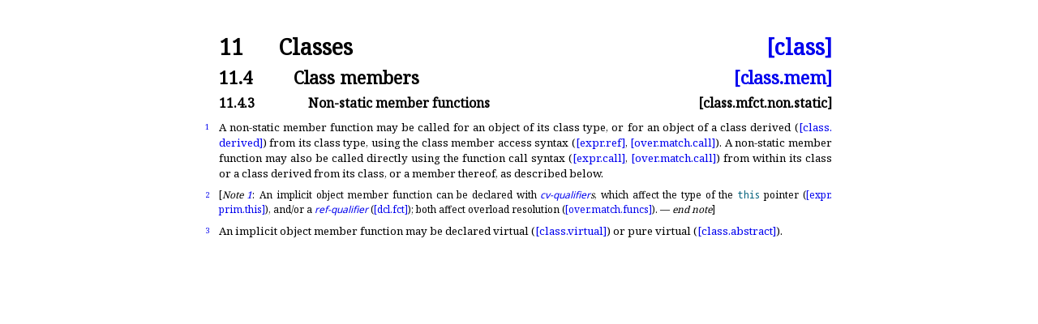

--- FILE ---
content_type: text/html
request_url: https://eel.is/c++draft/class.mfct.non.static
body_size: 1608
content:
<!DOCTYPE html><html lang='en'><head><title>[class.mfct.non.static]</title><meta charset='UTF-8'><link rel='stylesheet' type='text/css' href='14882.css'><link rel='stylesheet' type='text/css' href='https://fonts.googleapis.com/css2?family=Noto+Serif'><link rel='stylesheet' type='text/css' href='https://fonts.googleapis.com/css2?family=Noto+Sans'><link rel='stylesheet' type='text/css' href='https://fonts.googleapis.com/css2?family=Noto+Sans+Mono'><link rel='icon' href='icon-light.png' media='(prefers-color-scheme: light)'><link rel='icon' href='icon-dark.png' media='(prefers-color-scheme: dark)'><link rel='stylesheet' type='text/css' href='expanded.css' title='Normal'><link rel='alternate stylesheet' type='text/css' href='colored.css' title='Notes and examples colored'><link rel='alternate stylesheet' type='text/css' href='normative-only.css' title='Notes and examples hidden'></head><body><div class='wrapper'><h1 ><a class='secnum' style='min-width:50pt'>11</a> Classes <a class='abbr_ref' href='./#class'>[class]</a></h1><h2 ><a class='secnum' style='min-width:65pt'>11.4</a> Class members <a class='abbr_ref' href='class.mem#class.mfct.non.static'>[class.mem]</a></h2><h3 ><a class='secnum' style='min-width:80pt'>11.4.3</a> Non-static member functions <a class='abbr_ref'>[class.mfct.non.static]</a></h3><div class='texpara'><a class='index' id=':member_function,non-static'></a></div><div class='para' id='1'><div class='marginalizedparent'><a class='marginalized' href='#1'>1</a></div><div class='sourceLinkParent'><a class='sourceLink' href='http://github.com/Eelis/draft/tree/c583dcb71d7ea7b2cbda98c7ff5ec199f251ac1d/source/classes.tex#L1034'>#</a></div><div class='texpara'><div id='1.sentence-1' class='sentence'>A non-static member function may be called for an object of
its class type, or for an object of a class derived (<a href='class.derived' title='11.7&emsp;Derived classes'>[class.<span class='shy'></span>derived]</a>)
from its class type, using the class member
access syntax (<a href='expr.ref' title='7.6.1.5&emsp;Class member access'>[expr.<span class='shy'></span>ref]</a>, <a href='over.match.call' title='12.2.2.2&emsp;Function call syntax'>[over.<span class='shy'></span>match.<span class='shy'></span>call]</a>)<a class='hidden_link' href='#1.sentence-1'>.</a></div> <div id='1.sentence-2' class='sentence'>A non-static
member function may also be called directly using the function call
syntax (<a href='expr.call' title='7.6.1.3&emsp;Function call'>[expr.<span class='shy'></span>call]</a>, <a href='over.match.call' title='12.2.2.2&emsp;Function call syntax'>[over.<span class='shy'></span>match.<span class='shy'></span>call]</a>) from within
its class or a class derived from its class, or
a member thereof, as described below<a class='hidden_link' href='#1.sentence-2'>.</a></div></div></div><div class='para nonNormativeOnly' id='2'><div class='marginalizedparent'><a class='marginalized' href='#2'>2</a></div><div class='sourceLinkParent'><a class='sourceLink' href='http://github.com/Eelis/draft/tree/c583dcb71d7ea7b2cbda98c7ff5ec199f251ac1d/source/classes.tex#L1044'>#</a></div><div class='texpara'><a class='index' id=':member_function,const'></a><a class='index' id=':member_function,volatile'></a><a class='index' id=':member_function,const_volatile'></a><div id='note-1' class='note'><div class='texpara'>[<i>Note&nbsp;<a href='#note-1'>1</a></i>:&ensp;<div id='2.sentence-1' class='sentence'>An implicit object member function can be declared with
<a href='dcl.decl.general#nt:cv-qualifier' title='9.3.1&emsp;General&emsp;[dcl.decl.general]'><span id='ntref:cv-qualifier'><span class='textsf'><i >cv-qualifier</i></span></span></a><i >s</i>, which affect the type of the <span id=':this'><span class='texttt'><span class='keyword'>this</span></span></span>
pointer (<a href='expr.prim.this' title='7.5.3&emsp;This'>[expr.<span class='shy'></span>prim.<span class='shy'></span>this]</a>),
and/or a <a href='dcl.decl.general#nt:ref-qualifier' title='9.3.1&emsp;General&emsp;[dcl.decl.general]'><span id='ntref:ref-qualifier'><span class='textsf'><i >ref-qualifier</i></span></span></a> (<a href='dcl.fct' title='9.3.4.6&emsp;Functions'>[dcl.<span class='shy'></span>fct]</a>);
both affect overload resolution (<a href='over.match.funcs' title='12.2.2&emsp;Candidate functions and argument lists'>[over.<span class='shy'></span>match.<span class='shy'></span>funcs]</a>)<a class='hidden_link' href='#2.sentence-1'>.</a></div> —&nbsp;<i>end note</i>]</div></div></div></div><div class='para' id='3'><div class='marginalizedparent'><a class='marginalized' href='#3'>3</a></div><div class='sourceLinkParent'><a class='sourceLink' href='http://github.com/Eelis/draft/tree/c583dcb71d7ea7b2cbda98c7ff5ec199f251ac1d/source/classes.tex#L1056'>#</a></div><div class='texpara'><div id='3.sentence-1' class='sentence'>An implicit object member function may be declared
virtual (<a href='class.virtual' title='11.7.3&emsp;Virtual functions'>[class.<span class='shy'></span>virtual]</a>) or pure virtual (<a href='class.abstract' title='11.7.4&emsp;Abstract classes'>[class.<span class='shy'></span>abstract]</a>)<a class='hidden_link' href='#3.sentence-1'>.</a></div></div></div></div></body></html>

--- FILE ---
content_type: text/css
request_url: https://eel.is/c++draft/14882.css
body_size: 28482
content:
body {
	font-family: 'Noto Serif';
	hyphens: auto;
	line-height: 1.5;
	margin-left: 20mm;
	margin-right: 16mm;
	margin-top: 12mm;
	margin-bottom: 12mm;
	font-size: 10pt;
}

div {
	background: inherit;
}

div.wrapper {
	max-width: 20cm;
	margin: auto;
}

div.texpara {
	text-align: justify;
	margin-top: 3pt;
	margin-bottom: 3pt;
}

table div.texpara {
	margin-top: 0;
	margin-bottom: 0;
}

table.enumerate div.texpara {
	margin-top: 3pt;
	margin-bottom: 3pt;
}

ul {
	list-style-type: none;
	padding-left: 9mm;
	margin-top: 0;
	margin-bottom: 0;
}

ol {
	margin-top: 0;
	margin-bottom: 0;
}

a { text-decoration: none; }

a.hidden_link {
	text-decoration: none;
	color: inherit;
}

li {
	margin-top: 3pt;
	margin-bottom: 3pt;
}

h1 {
	line-height: 1;
	font-size: 20pt;
	margin-top: 10pt;
	margin-bottom: 10pt;
}

h2 {
	line-height: 1;
	font-size: 16pt;
	margin-top: 10pt;
	margin-bottom: 10pt;
}

h2::after {
    content: "";
    clear: both;
    display: table;
}

h3 {
	line-height: 1;
	font-size: 12pt;
	margin-top: 10pt;
	margin-bottom: 10pt;
}

h3::after {
    content: "";
    clear: both;
    display: table;
}

h4 {
	line-height: 1;
	font-size: 11pt;
	margin-top: 10pt;
	margin-bottom: 10pt;
}

h4::after {
    content: "";
    clear: both;
    display: table;
}

ul > li:before {
	content: "\2014";
	position: absolute;
	margin-left: -1.5em; 
}

.shy:before {
	content: "\00ad";
	/* This is U+00AD SOFT HYPHEN, same as &shy, but we put it in :before
	to stop it from being included when the text is copied to the clipboard
	with Firefox, which is especially annoying when copying to a terminal,
	where the hyphen characters will show up. */
}

:target { background-color: #C9FBC9; }
:target .codeblock { background-color: #C9FBC9; }
:target ul { background-color: #C9FBC9; }

.abbr_ref { float: right; }

.folded_abbr_ref { float: right; }
:target .folded_abbr_ref { display: none; }

:target .unfolded_abbr_ref { float: right; display: inherit; }
.unfolded_abbr_ref { display: none; }

.secnum { display: inline-block; min-width: 35pt; }
.annexnum { display: block; }

div.sourceLinkParent {
	float: right;
}

a.sourceLink {
	position: absolute;
	opacity: 0;
	margin-left: 10pt;
}

a.sourceLink:hover {
	opacity: 1;
}

a.itemDeclLink {
	position: absolute;
	font-size: 75%;
	text-align: right;
	width: 5em;
	opacity: 0;
}
a.itemDeclLink:hover { opacity: 1; }

div.marginalizedparent {
	position: relative;
	text-align: left;
	left: -18mm;
}

a.marginalized {
	width: 15mm;
	position: absolute;
	top: 0.4mm;
	font-size: 7pt;
	text-align: right;
}

a.enumerated_item_num {
	display: block;
	margin-top: 3pt;
	margin-bottom: 3pt;
	margin-right: 6pt;
}

div.para {
	position: relative;
	left: -14mm;
	padding-left: 14mm;
	width: 100%;
	margin-bottom: 6pt;
	margin-top: 6pt;
	text-align: justify;
	min-height: 1.2em;
}

div.section { text-align: justify; }
div.sentence { display: inline; }

a.index {
	position: relative;
	float: right;
	right: -1em;
	display: none;
}

a.index:before {
	position: absolute;
	content: "⟵";
	background-color: #C9FBC9;
}

a.index:target {
	display: inline;
}

.indexitems {
	margin-left: 2em;
	text-indent: -2em;
}

div.itemdescr {
	margin-left: 12mm;
}

.bnf {
	font-family: 'Noto Sans';
	font-size: 10pt;
	font-style: italic;
	margin-left: 25pt;
	margin-right: -15mm;
	margin-top: 0.5em;
	margin-bottom: 0.5em;
	text-indent: -3em;
	padding-left: 3em;
	line-height: 1.5;
}

div.bnf span.texttt { font-family: 'Noto Sans Mono'; font-style: normal; }

.rebnf {
	font-family: 'Noto Serif';
	font-style: italic;
	margin-top: 0.5em;
	margin-bottom: 0.5em;
	margin-left: 30pt;
	text-indent: -3em;
	padding-left: 3em;
	line-height: 1.5;
}

.simplebnf {
	font-family: 'Noto Serif';
	font-style: italic;
	font-size: 10pt;
	margin-top: 0.5em;
	margin-bottom: 0.5em;
	margin-left: 30pt;
	line-height: 1.5;
}

span.textnormal {
	font-style: normal;
	font-family: 'Noto Serif';
	font-size: 10pt;
	white-space: normal;
}

.bnf span.textnormal {
	font-style: normal;
	font-family: 'Noto Serif';
	font-size: 10pt;
	white-space: normal;
}

p {
	margin-top: 4pt;
	margin-bottom: 4pt;
}

span.rlap {
    display: inline-block;
    width: 0px;
    text-indent: 0;
}

span.terminal {
	font-family: 'Noto Sans Mono';
	font-style: normal;
	font-size: 9pt;
	white-space: pre-wrap;
}

span.noncxxterminal {
	font-family: 'Noto Sans Mono';
	font-style: normal;
	font-size: 9pt;
}

span.term { font-style: italic; }
span.tcode { font-family: 'Noto Sans Mono'; font-style: normal; }
span.textbf { font-weight: bold; }
span.textsf { font-family: 'Noto Sans'; font-size: 10pt; }
div.footnote span.textsf { font-family: 'Noto Sans'; font-size: 8pt; }
.bnf span.textsf { font-family: 'Noto Sans'; font-size: 10pt; }
.simplebnf span.textsf { font-family: 'Noto Sans'; font-size: 10pt; }
.example span.textsf { font-family: 'Noto Sans'; font-size: 10pt; }
span.textsc { font-variant: small-caps; }
span.nontermdef { font-style: italic; font-family: 'Noto Sans'; font-size: 10pt; }
span.emph { font-style: italic; }
span.techterm { font-style: italic; }
span.mathit { font-style: italic; }
span.mathsf { font-family: 'Noto Sans'; }
span.mathrm { font-family: 'Noto Serif'; font-style: normal; }
span.textrm { font-family: 'Noto Serif'; font-size: 10pt; }
span.textsl { font-style: italic; }
span.mathtt { font-family: 'Noto Sans Mono'; font-style: normal; }
span.mbox { font-family: 'Noto Serif'; font-style: normal; }
span.ungap { display: inline-block; width: 2pt; }
span.texttt { font-family: 'Noto Sans Mono'; }
span.textit { font-style: italic; }
div.footnote span.texttt { font-family: 'Noto Sans Mono'; }
span.tcode_in_codeblock { font-family: 'Noto Sans Mono'; font-style: normal; font-size: 9pt; }

span.phantom { color: white; }
	/* Unfortunately, this way the text is still selectable. Another
	option is display:none, but then we lose the nice layout.
	Todo: find proper solution. */

span.math {
	font-style: normal;
	font-family: 'Noto Serif';
	font-size: 10pt;
}

span.mathblock {
	display: block;
	margin-left: auto;
	margin-right: auto;
	margin-top: 1.2em;
	margin-bottom: 1.2em;
	text-align: center;
}

span.mathalpha {
	font-style: italic;
}

span.synopsis {
	font-weight: bold;
	margin-top: 0.5em;
	display: block;
}

span.definition {
	font-weight: bold;
	display: block;
}

.codeblock {
	font-family: 'Noto Sans Mono';
	margin-left: 1.2em;
	line-height: 1.5;
	font-size: 9pt;
	white-space: pre;
	display: block;
	margin-top: 3pt;
	margin-bottom: 3pt;
	overflow: auto;
	margin-right: -15mm;
}

table .codeblock { margin-right: 0; }

.outputblock {
	margin-left: 1.2em;
	line-height: 1.5;
	font-family: 'Noto Sans Mono';
	font-size: 9pt;
}

code {
	font-family: 'Noto Sans Mono';
	font-style: normal;
}

div.itemdecl {
	margin-top: 2ex;
}

code.itemdeclcode {
	white-space: pre;
	font-family: 'Noto Sans Mono';
	font-size: 9pt;
	display: block;
	overflow: auto;
	margin-right: -15mm;
}

.comment { color: green; font-style: italic; font-family: 'Noto Serif'; font-size: 10pt; }
.footnote .comment { color: green; font-style: italic; font-family: 'Noto Serif'; font-size: 8pt; }
.example .comment { color: green; font-style: italic; font-family: 'Noto Serif'; font-size: 9pt; }
.note .comment { color: green; font-style: italic; font-family: 'Noto Serif'; font-size: 9pt; }

span.keyword { color: #00607c; font-style: normal; }
span.parenthesis { color: #af1915; }
span.curlybracket { color: #af1915; }
span.squarebracket { color: #af1915; }
span.literal { color: #9F6807; }
span.literalterminal { color: #9F6807; font-family: 'Noto Sans Mono'; font-style: normal; }
span.operator { color: #570057; }
span.anglebracket { color: #570057; }
span.preprocessordirective { color: #6F4E37; }

span.textsuperscript {
	vertical-align: super;
	font-size: smaller;
	line-height: 0;
}

.footnoteref {
	vertical-align: super;
	font-size: smaller;
	line-height: 0;
}

.footnote {
	font-size: 8pt;
}

.footnote .math {
	font-size: 8pt;
}

.footnotenum {
	display: inline-block;
	text-align: right;
	margin-right: 1mm;
	width: 4ch;
}

.footnoteBacklink {
	display: none;
}

:target .footnoteBacklink {
	display: inline-block;
	text-align: right;
	margin-right: 1mm;
	width: 4ch;
}

:target .footnotenum {
	display: none;
}

.footnoteSeparator {
	background: black;
	margin-top: 5mm;
	height: 1px;
	width: 6cm;
}

div.minipage {
	display: inline-block;
	margin-right: 3em;
}

div.numberedTable {
	text-align: center;
	margin-left: 1em;
	margin-right: 1em;
	margin-bottom: 12pt;
	margin-top: 8pt;
}

div.figure {
	text-align: center;
	margin-left: 2em;
	margin-right: 2em;
	margin-bottom: 12pt;
	margin-top: 3pt;
}

table {
	border: 1px solid black;
	border-collapse: collapse;
	margin-left: auto;
	margin-right: auto;
	margin-top: 7pt;
	text-align: left;
}

td, th {
	padding-left: 8pt;
	padding-right: 8pt;
	vertical-align: top;
}

td.empty {
    padding: 0px;
    padding-left: 1px;
}

td.left {
	text-align: left;
}

td.hidden {
	padding: 0;
	width: 0;
}

td.right {
	text-align: right;
}

td.center {
	text-align: center;
}

td.justify {
	text-align: justify;
}

td.border {
	border-left: 1px solid black;
}

tr.rowsep, td.cline {
	border-top: 1px solid black;
}

tr.capsep {
	border-top: 3px solid black;
	border-top-style: double;
}

th {
	border-bottom: 1px solid black;
}

span.centry {
	font-weight: bold;
}

div.table {
	display: block;
	margin-left: auto;
	margin-right: auto;
	text-align: center;
	width: 90%;
}

span.indented {
	background: inherit;
	display: block;
	margin-left: 2em;
	margin-bottom: 1em;
	margin-top: 1em;
}

span.uppercase {
	text-transform: uppercase;
}

span.ucode {
	font-variant: small-caps;
	text-transform: uppercase;
	font-size: 90%;
}

span.uname {
	font-variant: small-caps;
	text-transform: uppercase;
	font-size: 90%;
}

table.enumerate {
	border: 0;
	margin: 0;
}

table.enumerate td {
	padding: 0;
}

table.enumerate td:first-child {
	width: 1cm;
	text-align: right;
}

@media (prefers-color-scheme: dark) {
    body {
        background-color: #171717;
        color: #e0e0e0;
    }

    span.mjx-mstyle { color: #e0e0e0 !important }

    a:link { color: #74bdff; }
    a:visited { color: #c38aff; }

    a.hidden_link {
        text-decoration: none;
        color: inherit;
    }

    span.phantom { color: #171717; }

    a.index:before { color: #e0e0e0; background-color: #4b6353; }

    .comment { color: #40f040; }
    .footnote .comment { color: #60ff60; }
    .example .comment { color: #60ff60; }
    .note .comment { color: #60ff60; }

    span.keyword { color: #32eade; }
    span.parenthesis { color: #ff7070; }
    span.curlybracket { color: #ff7070; }
    span.squarebracket { color: #ff7070; }
    span.literal { color: #ffd867; }
    span.literalterminal { color: #ffd867; }
    span.operator { color: #dac6d9; }
    span.anglebracket { color: #dac6d9; }
    span.preprocessordirective { color: #c28c68; }

    table { border-color: #e0e0e0; }
    td.border { border-color: #e0e0e0; }
    td.border { border-left-color: #e0e0e0; }
    tr.rowsep, td.cline { border-top-color: #e0e0e0; }
    tr.capsep { border-top-color: #e0e0e0; }
    th { border-bottom-color: #e0e0e0; }

    .footnoteSeparator { background-color: #e0e0e0; }

    text { fill: #e0e0e0; }
    path { stroke: #e0e0e0; }
    polygon { stroke: #e0e0e0; fill: #e0e0e0; }
    ellipse { stroke: #e0e0e0; }

    :target { background-color: #4b6345; color: #ffffff; }
    :target .codeblock { background-color: #4b6345; }
    :target ul { background-color: #4b6345; }
    :target a:link { color: #9fcdff; }
    :target a:visited { color: #d39aff; }
    :target a.hidden_link { text-decoration: none; color: inherit; }
    :target span.keyword { color: #52faee; }
    :target span.parenthesis { color: #ff4060; font-weight: bold; }
    :target span.curlybracket { color: #ff4060; font-weight: bold; }
    :target span.squarebracket { color: #ff4060; font-weight: bold; }
    :target span.literal { color: #ffe070; }
    :target span.literalterminal { color: #ffe070; }
    :target span.operator { color: #ffffff; }
    :target span.anglebracket { color: #ffffff; }
    :target span.preprocessordirective { color: #e0968f; }
    :target .comment { color: #75ff20; }
    :target .footnote .comment { color: #75ff20; }
    :target .example .comment { color: #75ff20; }
    :target .note .comment { color: #75ff20; }
}
.mjx-chtml {display: inline-block; line-height: 0; text-indent: 0; text-align: left; text-transform: none; font-style: normal; font-weight: normal; font-size: 100%; font-size-adjust: none; letter-spacing: normal; word-wrap: normal; word-spacing: normal; white-space: nowrap; float: none; direction: ltr; max-width: none; max-height: none; min-width: 0; min-height: 0; border: 0; margin: 0; padding: 1px 0}
.MJXc-display {display: block;background:inherit; text-align: center; margin: 1em 0; padding: 0}
.mjx-chtml[tabindex]:focus, body :focus .mjx-chtml[tabindex] {display: inline-table}
.mjx-full-width {text-align: center; display: table-cell!important; width: 10000em}
.mjx-math {display: inline-block; border-collapse: separate; border-spacing: 0}
.mjx-math * {display: inline-block; -webkit-box-sizing: content-box!important; -moz-box-sizing: content-box!important; box-sizing: content-box!important; text-align: left}
.mjx-numerator {display: block;background:inherit; text-align: center}
.mjx-denominator {display: block;background:inherit; text-align: center}
.MJXc-stacked {height: 0; position: relative}
.MJXc-stacked > * {position: absolute}
.MJXc-bevelled > * {display: inline-block}
.mjx-stack {display: inline-block}
.mjx-op {display: block;background:inherit}
.mjx-under {display: table-cell}
.mjx-over {display: block;background:inherit}
.mjx-over > * {padding-left: 0px!important; padding-right: 0px!important}
.mjx-under > * {padding-left: 0px!important; padding-right: 0px!important}
.mjx-stack > .mjx-sup {display: block;background:inherit}
.mjx-stack > .mjx-sub {display: block;background:inherit}
.mjx-prestack > .mjx-presup {display: block;background:inherit}
.mjx-prestack > .mjx-presub {display: block;background:inherit}
.mjx-delim-h > .mjx-char {display: inline-block}
.mjx-surd {vertical-align: top}
.mjx-mphantom * {visibility: hidden}
.mjx-merror {background-color: #FFFF88; color: #CC0000; border: 1px solid #CC0000; padding: 2px 3px; font-style: normal; font-size: 90%}
.mjx-annotation-xml {line-height: normal}
.mjx-menclose > svg {fill: none; stroke: currentColor}
.mjx-mtr {display: table-row}
.mjx-mlabeledtr {display: table-row}
.mjx-mtd {display: table-cell; text-align: center}
.mjx-label {display: table-row}
.mjx-box {display: inline-block}
.mjx-block {display: block;background:inherit}
.mjx-span {display: inline}
.mjx-char {display: block;background:inherit; white-space: pre}
.mjx-itable {display: inline-table; width: auto}
.mjx-row {display: table-row}
.mjx-cell {display: table-cell}
.mjx-table {display: table; width: 100%}
.mjx-line {display: block;background:inherit; height: 0}
.mjx-strut {width: 0; padding-top: 1em}
.mjx-vsize {width: 0}
.MJXc-space1 {margin-left: .167em}
.MJXc-space2 {margin-left: .222em}
.MJXc-space3 {margin-left: .278em}
.mjx-ex-box-test {position: absolute; overflow: hidden; width: 1px; height: 60ex}
.mjx-line-box-test {display: table!important}
.mjx-line-box-test span {display: table-cell!important; width: 10000em!important; min-width: 0; max-width: none; padding: 0; border: 0; margin: 0}
.MJXc-TeX-unknown-R {font-family: monospace; font-style: normal; font-weight: normal}
.MJXc-TeX-unknown-I {font-family: monospace; font-style: italic; font-weight: normal}
.MJXc-TeX-unknown-B {font-family: monospace; font-style: normal; font-weight: bold}
.MJXc-TeX-unknown-BI {font-family: monospace; font-style: italic; font-weight: bold}
.MJXc-TeX-ams-R {font-family: MJXc-TeX-ams-R,MJXc-TeX-ams-Rw}
.MJXc-TeX-cal-B {font-family: MJXc-TeX-cal-B,MJXc-TeX-cal-Bx,MJXc-TeX-cal-Bw}
.MJXc-TeX-frak-R {font-family: MJXc-TeX-frak-R,MJXc-TeX-frak-Rw}
.MJXc-TeX-frak-B {font-family: MJXc-TeX-frak-B,MJXc-TeX-frak-Bx,MJXc-TeX-frak-Bw}
.MJXc-TeX-math-BI {font-family: MJXc-TeX-math-BI,MJXc-TeX-math-BIx,MJXc-TeX-math-BIw}
.MJXc-TeX-sans-R {font-family: 'Noto Sans'; font-size: 10pt; }
.MJXc-TeX-sans-B {font-family: MJXc-TeX-sans-B,MJXc-TeX-sans-Bx,MJXc-TeX-sans-Bw}
.MJXc-TeX-sans-I {font-family: MJXc-TeX-sans-I,MJXc-TeX-sans-Ix,MJXc-TeX-sans-Iw}
.MJXc-TeX-script-R {font-family: MJXc-TeX-script-R,MJXc-TeX-script-Rw}
.MJXc-TeX-type-R {font-family: 'Noto Sans Mono'; font-size: 10pt; }
.MJXc-TeX-cal-R {font-family: MJXc-TeX-cal-R,MJXc-TeX-cal-Rw}
.MJXc-TeX-main-B {font-family: MJXc-TeX-main-B,MJXc-TeX-main-Bx,MJXc-TeX-main-Bw}
.MJXc-TeX-main-I {font-style: italic}
.MJXc-TeX-main-R {}
.MJXc-TeX-math-I {font-style: italic}
.MJXc-TeX-size1-R {font-family: MJXc-TeX-size1-R,MJXc-TeX-size1-Rw}
.MJXc-TeX-size2-R {font-family: MJXc-TeX-size2-R,MJXc-TeX-size2-Rw}
.MJXc-TeX-size3-R {font-family: MJXc-TeX-size3-R,MJXc-TeX-size3-Rw}
.MJXc-TeX-size4-R {font-family: MJXc-TeX-size4-R,MJXc-TeX-size4-Rw}
.MJXc-TeX-vec-R {font-family: MJXc-TeX-vec-R,MJXc-TeX-vec-Rw}
.MJXc-TeX-vec-B {font-family: MJXc-TeX-vec-B,MJXc-TeX-vec-Bx,MJXc-TeX-vec-Bw}
@font-face {font-family: MJXc-TeX-ams-R; src: local('MathJax_AMS'), local('MathJax_AMS-Regular')}
@font-face {font-family: MJXc-TeX-ams-Rw; src /*1*/: url('https://cdn.mathjax.org/mathjax/latest/fonts/HTML-CSS/TeX/eot/MathJax_AMS-Regular.eot'); src /*2*/: url('https://cdn.mathjax.org/mathjax/latest/fonts/HTML-CSS/TeX/woff/MathJax_AMS-Regular.woff') format('woff'), url('https://cdn.mathjax.org/mathjax/latest/fonts/HTML-CSS/TeX/otf/MathJax_AMS-Regular.otf') format('opentype')}
@font-face {font-family: MJXc-TeX-cal-B; src: local('MathJax_Caligraphic Bold'), local('MathJax_Caligraphic-Bold')}
@font-face {font-family: MJXc-TeX-cal-Bx; src: local('MathJax_Caligraphic'); font-weight: bold}
@font-face {font-family: MJXc-TeX-cal-Bw; src /*1*/: url('https://cdn.mathjax.org/mathjax/latest/fonts/HTML-CSS/TeX/eot/MathJax_Caligraphic-Bold.eot'); src /*2*/: url('https://cdn.mathjax.org/mathjax/latest/fonts/HTML-CSS/TeX/woff/MathJax_Caligraphic-Bold.woff') format('woff'), url('https://cdn.mathjax.org/mathjax/latest/fonts/HTML-CSS/TeX/otf/MathJax_Caligraphic-Bold.otf') format('opentype')}
@font-face {font-family: MJXc-TeX-frak-R; src: local('MathJax_Fraktur'), local('MathJax_Fraktur-Regular')}
@font-face {font-family: MJXc-TeX-frak-Rw; src /*1*/: url('https://cdn.mathjax.org/mathjax/latest/fonts/HTML-CSS/TeX/eot/MathJax_Fraktur-Regular.eot'); src /*2*/: url('https://cdn.mathjax.org/mathjax/latest/fonts/HTML-CSS/TeX/woff/MathJax_Fraktur-Regular.woff') format('woff'), url('https://cdn.mathjax.org/mathjax/latest/fonts/HTML-CSS/TeX/otf/MathJax_Fraktur-Regular.otf') format('opentype')}
@font-face {font-family: MJXc-TeX-frak-B; src: local('MathJax_Fraktur Bold'), local('MathJax_Fraktur-Bold')}
@font-face {font-family: MJXc-TeX-frak-Bx; src: local('MathJax_Fraktur'); font-weight: bold}
@font-face {font-family: MJXc-TeX-frak-Bw; src /*1*/: url('https://cdn.mathjax.org/mathjax/latest/fonts/HTML-CSS/TeX/eot/MathJax_Fraktur-Bold.eot'); src /*2*/: url('https://cdn.mathjax.org/mathjax/latest/fonts/HTML-CSS/TeX/woff/MathJax_Fraktur-Bold.woff') format('woff'), url('https://cdn.mathjax.org/mathjax/latest/fonts/HTML-CSS/TeX/otf/MathJax_Fraktur-Bold.otf') format('opentype')}
@font-face {font-family: MJXc-TeX-math-BI; src: local('MathJax_Math BoldItalic'), local('MathJax_Math-BoldItalic')}
@font-face {font-family: MJXc-TeX-math-BIx; src: local('MathJax_Math'); font-weight: bold; font-style: italic}
@font-face {font-family: MJXc-TeX-math-BIw; src /*1*/: url('https://cdn.mathjax.org/mathjax/latest/fonts/HTML-CSS/TeX/eot/MathJax_Math-BoldItalic.eot'); src /*2*/: url('https://cdn.mathjax.org/mathjax/latest/fonts/HTML-CSS/TeX/woff/MathJax_Math-BoldItalic.woff') format('woff'), url('https://cdn.mathjax.org/mathjax/latest/fonts/HTML-CSS/TeX/otf/MathJax_Math-BoldItalic.otf') format('opentype')}
@font-face {font-family: MJXc-TeX-sans-R; src: local('MathJax_SansSerif'), local('MathJax_SansSerif-Regular')}
@font-face {font-family: MJXc-TeX-sans-Rw; src /*1*/: url('https://cdn.mathjax.org/mathjax/latest/fonts/HTML-CSS/TeX/eot/MathJax_SansSerif-Regular.eot'); src /*2*/: url('https://cdn.mathjax.org/mathjax/latest/fonts/HTML-CSS/TeX/woff/MathJax_SansSerif-Regular.woff') format('woff'), url('https://cdn.mathjax.org/mathjax/latest/fonts/HTML-CSS/TeX/otf/MathJax_SansSerif-Regular.otf') format('opentype')}
@font-face {font-family: MJXc-TeX-sans-B; src: local('MathJax_SansSerif Bold'), local('MathJax_SansSerif-Bold')}
@font-face {font-family: MJXc-TeX-sans-Bx; src: local('MathJax_SansSerif'); font-weight: bold}
@font-face {font-family: MJXc-TeX-sans-Bw; src /*1*/: url('https://cdn.mathjax.org/mathjax/latest/fonts/HTML-CSS/TeX/eot/MathJax_SansSerif-Bold.eot'); src /*2*/: url('https://cdn.mathjax.org/mathjax/latest/fonts/HTML-CSS/TeX/woff/MathJax_SansSerif-Bold.woff') format('woff'), url('https://cdn.mathjax.org/mathjax/latest/fonts/HTML-CSS/TeX/otf/MathJax_SansSerif-Bold.otf') format('opentype')}
@font-face {font-family: MJXc-TeX-sans-I; src: local('MathJax_SansSerif Italic'), local('MathJax_SansSerif-Italic')}
@font-face {font-family: MJXc-TeX-sans-Ix; src: local('MathJax_SansSerif'); font-style: italic}
@font-face {font-family: MJXc-TeX-sans-Iw; src /*1*/: url('https://cdn.mathjax.org/mathjax/latest/fonts/HTML-CSS/TeX/eot/MathJax_SansSerif-Italic.eot'); src /*2*/: url('https://cdn.mathjax.org/mathjax/latest/fonts/HTML-CSS/TeX/woff/MathJax_SansSerif-Italic.woff') format('woff'), url('https://cdn.mathjax.org/mathjax/latest/fonts/HTML-CSS/TeX/otf/MathJax_SansSerif-Italic.otf') format('opentype')}
@font-face {font-family: MJXc-TeX-script-R; src: local('MathJax_Script'), local('MathJax_Script-Regular')}
@font-face {font-family: MJXc-TeX-script-Rw; src /*1*/: url('https://cdn.mathjax.org/mathjax/latest/fonts/HTML-CSS/TeX/eot/MathJax_Script-Regular.eot'); src /*2*/: url('https://cdn.mathjax.org/mathjax/latest/fonts/HTML-CSS/TeX/woff/MathJax_Script-Regular.woff') format('woff'), url('https://cdn.mathjax.org/mathjax/latest/fonts/HTML-CSS/TeX/otf/MathJax_Script-Regular.otf') format('opentype')}
@font-face {font-family: MJXc-TeX-type-R; src: local('MathJax_Typewriter'), local('MathJax_Typewriter-Regular')}
@font-face {font-family: MJXc-TeX-type-Rw; src /*1*/: url('https://cdn.mathjax.org/mathjax/latest/fonts/HTML-CSS/TeX/eot/MathJax_Typewriter-Regular.eot'); src /*2*/: url('https://cdn.mathjax.org/mathjax/latest/fonts/HTML-CSS/TeX/woff/MathJax_Typewriter-Regular.woff') format('woff'), url('https://cdn.mathjax.org/mathjax/latest/fonts/HTML-CSS/TeX/otf/MathJax_Typewriter-Regular.otf') format('opentype')}
@font-face {font-family: MJXc-TeX-cal-R; src: local('MathJax_Caligraphic'), local('MathJax_Caligraphic-Regular')}
@font-face {font-family: MJXc-TeX-cal-Rw; src /*1*/: url('https://cdn.mathjax.org/mathjax/latest/fonts/HTML-CSS/TeX/eot/MathJax_Caligraphic-Regular.eot'); src /*2*/: url('https://cdn.mathjax.org/mathjax/latest/fonts/HTML-CSS/TeX/woff/MathJax_Caligraphic-Regular.woff') format('woff'), url('https://cdn.mathjax.org/mathjax/latest/fonts/HTML-CSS/TeX/otf/MathJax_Caligraphic-Regular.otf') format('opentype')}
@font-face {font-family: MJXc-TeX-main-B; src: local('MathJax_Main Bold'), local('MathJax_Main-Bold')}
@font-face {font-family: MJXc-TeX-main-Bx; src: local('MathJax_Main'); font-weight: bold}
@font-face {font-family: MJXc-TeX-main-Bw; src /*1*/: url('https://cdn.mathjax.org/mathjax/latest/fonts/HTML-CSS/TeX/eot/MathJax_Main-Bold.eot'); src /*2*/: url('https://cdn.mathjax.org/mathjax/latest/fonts/HTML-CSS/TeX/woff/MathJax_Main-Bold.woff') format('woff'), url('https://cdn.mathjax.org/mathjax/latest/fonts/HTML-CSS/TeX/otf/MathJax_Main-Bold.otf') format('opentype')}
@font-face {font-family: MJXc-TeX-main-I; src: local('MathJax_Main Italic'), local('MathJax_Main-Italic')}
@font-face {font-family: MJXc-TeX-main-Ix; src: local('MathJax_Main'); font-style: italic}
@font-face {font-family: MJXc-TeX-main-Iw; src /*1*/: url('https://cdn.mathjax.org/mathjax/latest/fonts/HTML-CSS/TeX/eot/MathJax_Main-Italic.eot'); src /*2*/: url('https://cdn.mathjax.org/mathjax/latest/fonts/HTML-CSS/TeX/woff/MathJax_Main-Italic.woff') format('woff'), url('https://cdn.mathjax.org/mathjax/latest/fonts/HTML-CSS/TeX/otf/MathJax_Main-Italic.otf') format('opentype')}
@font-face {font-family: MJXc-TeX-main-R; src: local('MathJax_Main'), local('MathJax_Main-Regular')}
@font-face {font-family: MJXc-TeX-main-Rw; src /*1*/: url('https://cdn.mathjax.org/mathjax/latest/fonts/HTML-CSS/TeX/eot/MathJax_Main-Regular.eot'); src /*2*/: url('https://cdn.mathjax.org/mathjax/latest/fonts/HTML-CSS/TeX/woff/MathJax_Main-Regular.woff') format('woff'), url('https://cdn.mathjax.org/mathjax/latest/fonts/HTML-CSS/TeX/otf/MathJax_Main-Regular.otf') format('opentype')}
@font-face {font-family: MJXc-TeX-math-I; src: local('MathJax_Math Italic'), local('MathJax_Math-Italic')}
@font-face {font-family: MJXc-TeX-math-Ix; src: local('MathJax_Math'); font-style: italic}
@font-face {font-family: MJXc-TeX-math-Iw; src /*1*/: url('https://cdn.mathjax.org/mathjax/latest/fonts/HTML-CSS/TeX/eot/MathJax_Math-Italic.eot'); src /*2*/: url('https://cdn.mathjax.org/mathjax/latest/fonts/HTML-CSS/TeX/woff/MathJax_Math-Italic.woff') format('woff'), url('https://cdn.mathjax.org/mathjax/latest/fonts/HTML-CSS/TeX/otf/MathJax_Math-Italic.otf') format('opentype')}
@font-face {font-family: MJXc-TeX-size1-R; src: local('MathJax_Size1'), local('MathJax_Size1-Regular')}
@font-face {font-family: MJXc-TeX-size1-Rw; src /*1*/: url('https://cdn.mathjax.org/mathjax/latest/fonts/HTML-CSS/TeX/eot/MathJax_Size1-Regular.eot'); src /*2*/: url('https://cdn.mathjax.org/mathjax/latest/fonts/HTML-CSS/TeX/woff/MathJax_Size1-Regular.woff') format('woff'), url('https://cdn.mathjax.org/mathjax/latest/fonts/HTML-CSS/TeX/otf/MathJax_Size1-Regular.otf') format('opentype')}
@font-face {font-family: MJXc-TeX-size2-R; src: local('MathJax_Size2'), local('MathJax_Size2-Regular')}
@font-face {font-family: MJXc-TeX-size2-Rw; src /*1*/: url('https://cdn.mathjax.org/mathjax/latest/fonts/HTML-CSS/TeX/eot/MathJax_Size2-Regular.eot'); src /*2*/: url('https://cdn.mathjax.org/mathjax/latest/fonts/HTML-CSS/TeX/woff/MathJax_Size2-Regular.woff') format('woff'), url('https://cdn.mathjax.org/mathjax/latest/fonts/HTML-CSS/TeX/otf/MathJax_Size2-Regular.otf') format('opentype')}
@font-face {font-family: MJXc-TeX-size3-R; src: local('MathJax_Size3'), local('MathJax_Size3-Regular')}
@font-face {font-family: MJXc-TeX-size3-Rw; src /*1*/: url('https://cdn.mathjax.org/mathjax/latest/fonts/HTML-CSS/TeX/eot/MathJax_Size3-Regular.eot'); src /*2*/: url('https://cdn.mathjax.org/mathjax/latest/fonts/HTML-CSS/TeX/woff/MathJax_Size3-Regular.woff') format('woff'), url('https://cdn.mathjax.org/mathjax/latest/fonts/HTML-CSS/TeX/otf/MathJax_Size3-Regular.otf') format('opentype')}
@font-face {font-family: MJXc-TeX-size4-R; src: local('MathJax_Size4'), local('MathJax_Size4-Regular')}
@font-face {font-family: MJXc-TeX-size4-Rw; src /*1*/: url('https://cdn.mathjax.org/mathjax/latest/fonts/HTML-CSS/TeX/eot/MathJax_Size4-Regular.eot'); src /*2*/: url('https://cdn.mathjax.org/mathjax/latest/fonts/HTML-CSS/TeX/woff/MathJax_Size4-Regular.woff') format('woff'), url('https://cdn.mathjax.org/mathjax/latest/fonts/HTML-CSS/TeX/otf/MathJax_Size4-Regular.otf') format('opentype')}
@font-face {font-family: MJXc-TeX-vec-R; src: local('MathJax_Vector'), local('MathJax_Vector-Regular')}
@font-face {font-family: MJXc-TeX-vec-Rw; src /*1*/: url('https://cdn.mathjax.org/mathjax/latest/fonts/HTML-CSS/TeX/eot/MathJax_Vector-Regular.eot'); src /*2*/: url('https://cdn.mathjax.org/mathjax/latest/fonts/HTML-CSS/TeX/woff/MathJax_Vector-Regular.woff') format('woff'), url('https://cdn.mathjax.org/mathjax/latest/fonts/HTML-CSS/TeX/otf/MathJax_Vector-Regular.otf') format('opentype')}
@font-face {font-family: MJXc-TeX-vec-B; src: local('MathJax_Vector Bold'), local('MathJax_Vector-Bold')}
@font-face {font-family: MJXc-TeX-vec-Bx; src: local('MathJax_Vector'); font-weight: bold}
@font-face {font-family: MJXc-TeX-vec-Bw; src /*1*/: url('https://cdn.mathjax.org/mathjax/latest/fonts/HTML-CSS/TeX/eot/MathJax_Vector-Bold.eot'); src /*2*/: url('https://cdn.mathjax.org/mathjax/latest/fonts/HTML-CSS/TeX/woff/MathJax_Vector-Bold.woff') format('woff'), url('https://cdn.mathjax.org/mathjax/latest/fonts/HTML-CSS/TeX/otf/MathJax_Vector-Bold.otf') format('opentype')}

